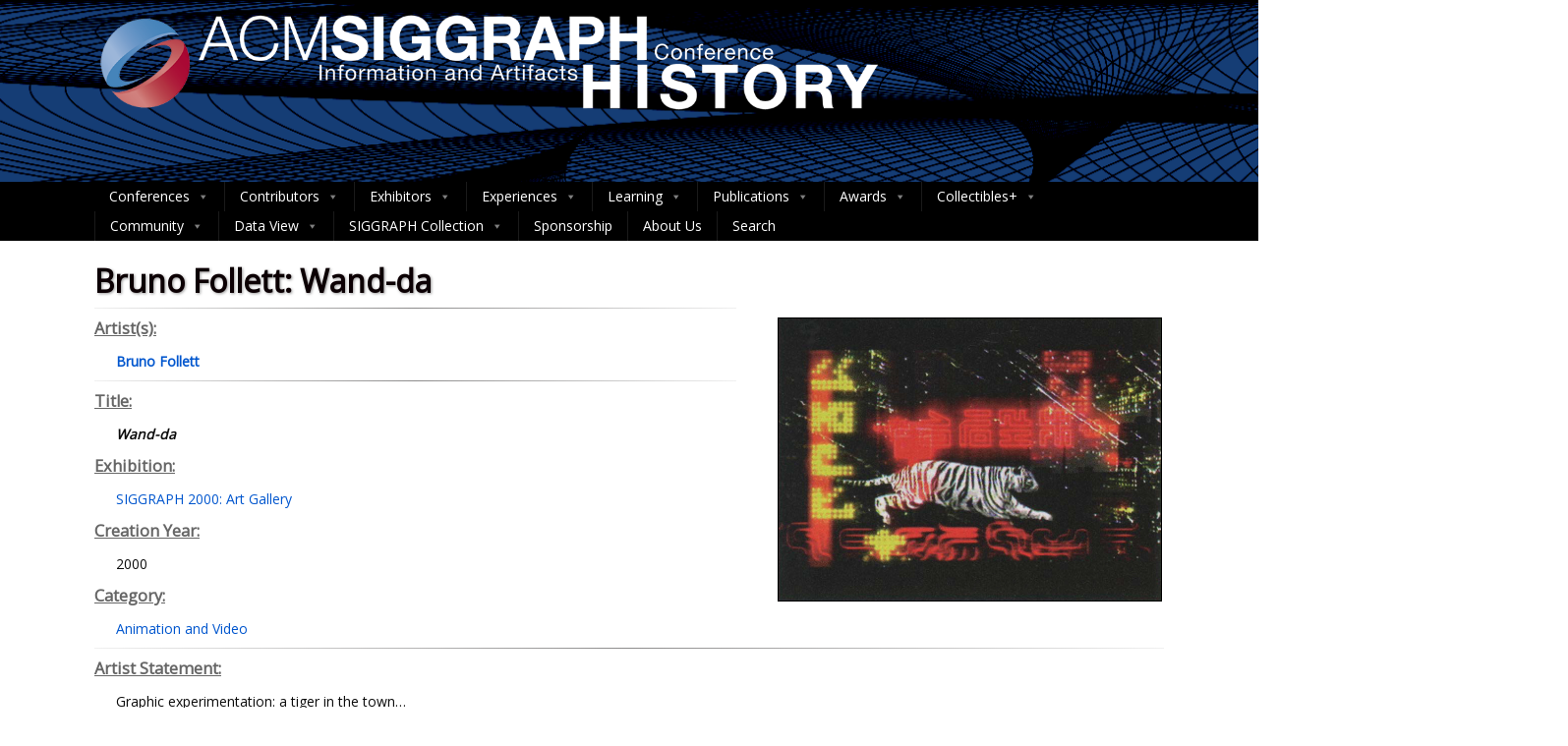

--- FILE ---
content_type: application/javascript
request_url: https://history.siggraph.org/wp-content/themes/optimizer_pro-child/src/contributors/js/form-controllers.js
body_size: 759
content:
/* Letter Buttons */
function letterControllers(action) {
	const alpha = Array.from(Array(26)).map((e, i) => i + 65);
	const alphabet = alpha.map((x) => String.fromCharCode(x));
	alphabet.unshift('All');
	
	let container = jQuery('#letter-buttons');
	for(const letter of alphabet) {
		let btn = jQuery(document.createElement('a'));
		btn.text(letter);
		btn.addClass('btn');
		btn.click(function(event) {
			jQuery(this).addClass('btn-success');
			container.children().each(function() {
				if(jQuery(this).text() != btn.text()) {
					jQuery(this).removeClass('btn-success');
				}
			});

            if(action)
                action(event, letter);
		});
		container.append(btn);
	}
    return container;
}

/* Pagination */
function customPaginationContributors(pagDetails, action, containerId) {

    if(!pagDetails)
        return false;

	let totalPages = Math.ceil(pagDetails.total_items/pagDetails.limit);
	let maxPrevious = 5;
	let maxNext = 5;
	let pageNumbers = customPaginationPageNumbersC(pagDetails.current_page, totalPages, maxPrevious, maxNext);
	let container = jQuery(`#${containerId}`);
	container.addClass('pods-pagination-advanced');
	container.css('color', '#2b6fce');
	container.css('width', '100%');
	container.empty();
	
	for(let page of pageNumbers) {
		
		let element = jQuery(document.createElement('a')).text(page);
		
		element.click(function(event) {
			action(event, page)
		});
		
		if(page === pagDetails.current_page)
			element.css('color', 'black');
		
		container.append(element);
		container.append('&nbsp;');
	}
	
	if(pagDetails.current_page > 1) {
		let first = jQuery(document.createElement('a')).text('« First').after(' ');
		first.click(function(event){action(event, 1)});
		let previous = jQuery(document.createElement('a')).text('‹ Previous').after(' ');
		previous.click(function(event){action(event,pagDetails.current_page-1)});
		
		container.prepend('&nbsp;');
		container.prepend(previous);
		container.prepend('&nbsp;');
		container.prepend(first);
	}
	
	if(pagDetails.current_page < totalPages) {
		let next = jQuery(document.createElement('a')).text('Next ›').after(' ');
		next.click(function(event){action(event,pagDetails.current_page+1)});
		let last = jQuery(document.createElement('a')).text('Last »').after(' ');
		last.click(function(event){action(event,totalPages)});
		
		container.append(next);
		container.append('&nbsp;');
		container.append(last);
	}
}

function customPaginationPageNumbersC(currentPage, totalPages, maxPrevious, maxNext) {
	let numbers = [];
	
	for(let i=currentPage-1, j=0; i>1 && j<maxPrevious ; i--,j++) {
		numbers.unshift(i);
	}
	if(currentPage != 1)
		numbers.unshift(1);
	
	for(let i=currentPage, j=0; i<totalPages && j<maxNext ; i++,j++) {
		numbers.push(i);
	}
	
	numbers.push(totalPages);
	
	return numbers;
}